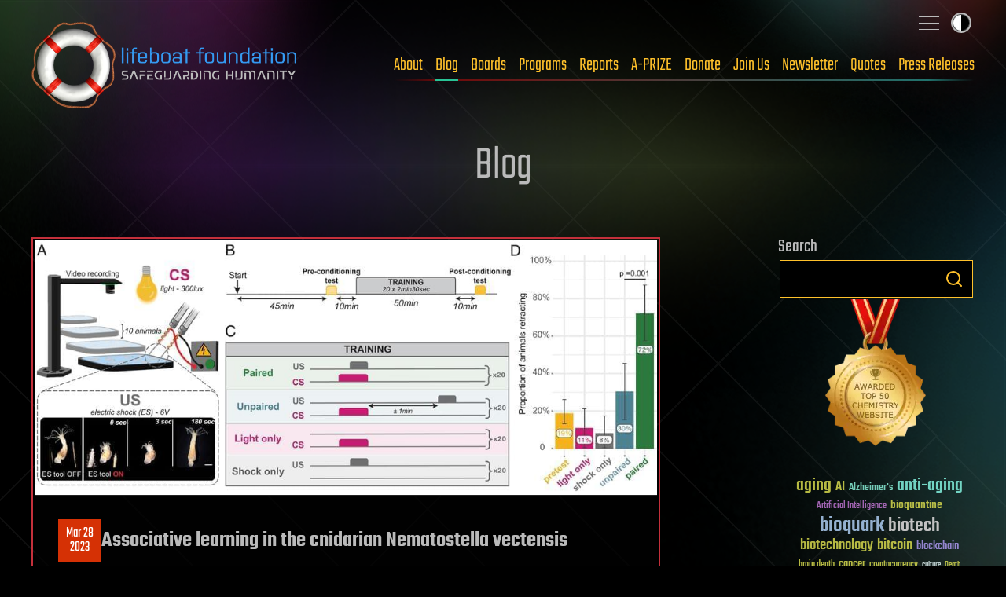

--- FILE ---
content_type: text/css
request_url: https://lifeboat.com/blog/wp-content/plugins/new-smileys-master/new-smileys.css
body_size: 636
content:
.emoji, .emoji:before {
	display: inline-block !important;
}

.emoji {
	position: relative !important;
	vertical-align: bottom;
	width: 1.375em;
	overflow: hidden;
	white-space: nowrap;
	text-indent: 9999px;
	min-height: 1.2em;
}

@-moz-document url-prefix() {
	.emoji {
		text-indent: 0;
		text-align: center;
		color: rgba(255,255,255,0);
		overflow: visible;
	}
}

.emoji:before {
	position: absolute;
	content: "";
	height: 1.25em;
	width: 1.375em;
	margin-top: -0.625em;
	left: 0;
	top: 50%;
	background-repeat: no-repeat;
	background-position: center center;
	background-size: 100% 100%;
}

@media screen and (-webkit-min-device-pixel-ratio:0) {
	.emoji {
		width: 1.35em;
	}

	.emoji:before {
		height: 1.4em;
		width: 1.35em;
		margin-top: -0.7em;
	}
}

@media screen and (min-width:0\0) {
	.emoji {
		height: 1.2em;
		width: 1.38em;
	}

	.emoji:before {
		width: 1.38em;
	}
}

.emoji-smile:before {
	background-image: url('default/ie/smile.png');
	background-image: url('default/smile.svg'), none;
}

.emoji-wink:before {
	background-image: url('default/ie/wink.png');
	background-image: url('default/wink.svg'), none;
}

.emoji-bigsmile:before {
	background-image: url('default/ie/bigsmile.png');
	background-image: url('default/bigsmile.svg'), none;
}

.emoji-heart:before {
	background-image: url('default/ie/heart.png');
	background-image: url('default/heart.svg'), none;
}

.emoji-neutral:before {
	background-image: url('default/ie/neutral.png');
	background-image: url('default/neutral.svg'), none;
}

.emoji-uneasy:before {
	background-image: url('default/ie/uneasy.png');
	background-image: url('default/uneasy.svg'), none;
}

.emoji-lol:before {
	background-image: url('default/ie/lol.png');
	background-image: url('default/lol.svg'), none;
}

.emoji-sad:before {
	background-image: url('default/ie/sad.png');
	background-image: url('default/sad.svg'), none;
}

.emoji-cry:before {
	background-image: url('default/ie/cry.png');
	background-image: url('default/cry.svg'), none;
}

.emoji-evilgrin:before {
	background-image: url('default/ie/evilgrin.png');
	background-image: url('default/evilgrin.svg'), none;
}

.emoji-twisted:before {
	background-image: url('default/ie/twisted.png');
	background-image: url('default/twisted.svg'), none;
}

.emoji-evil:before {
	background-image: url('default/ie/evil.png');
	background-image: url('default/evil.svg'), none;
}

.emoji-surprised:before {
	background-image: url('default/ie/surprised.png');
	background-image: url('default/surprised.svg'), none;
}

.emoji-tongue:before {
	background-image: url('default/ie/tongue.png');
	background-image: url('default/tongue.svg'), none;
}

.emoji-angry:before {
	background-image: url('default/ie/angry.png');
	background-image: url('default/angry.svg'), none;
}

.emoji-burrito:before {
	background-image: url('default/ie/burrito.png');
	background-image: url('default/burrito.svg'), none;
}

.emoji-burrito, .emoji-burrito:before {
	width: 1.6em;
}

.emoji-wordpress:before {
	background-image: url('default/ie/wordpress.png');
	background-image: url('default/wordpress.svg'), none;
}

.emoji-mindblown:before {
	background-image: url('default/ie/mindblown.png');
	background-image: url('default/mindblown.svg'), none;
}

.emoji-mindblown-alt:before {
	background-image: url('default/ie/mindblown-alt.png');
	background-image: url('default/mindblown-alt.svg'), none;
}

.emoji-martini:before {
	background-image: url('default/ie/martini.png');
	background-image: url('default/martini.svg'), none;
}

.emoji-whiterussian:before {
	background-image: url('default/ie/whiterussian.png');
	background-image: url('default/whiterussian.svg'), none;
}

.emoji-star:before {
	background-image: url('default/ie/star.png');
	background-image: url('default/star.svg'), none;
}

.emoji-developer:before {
	background-image: url('default/ie/developer.png');
	background-image: url('default/developer.svg'), none;
}

.emoji-developer, .emoji-developer:before {
	width: 1.5em;
}

.emoji-facepalm:before {
	background-image: url('default/ie/facepalm.png');
	background-image: url('default/facepalm.svg'), none;
}

.emoji-facepalm, .emoji-facepalm:before {
	width: 1.4em;
}

.emoji-bear:before {
	background-image: url('default/ie/bear.png');
	background-image: url('default/bear.svg'), none;
}

.emoji-mrgreen:before {
	background-image: url('default/ie/mrgreen.png');
	background-image: url('default/mrgreen.svg'), none;
}

.emoji-arrow:before {
	background-image: url('default/ie/arrow.png');
	background-image: url('default/arrow.svg'), none;
}

.emoji-confused:before {
	background-image: url('default/ie/confused.png');
	background-image: url('default/confused.svg'), none;
}

.emoji-face_with_colon_three:before {
	background-image: url('default/ie/face_with_colon_three.png');
}

.emoji-cool:before {
	background-image: url('default/ie/cool.png');
	background-image: url('default/cool.svg'), none;
}

.emoji-idea:before {
	background-image: url('default/ie/idea.png');
	background-image: url('default/idea.svg'), none;
}

.emoji-blush:before {
	background-image: url('default/ie/blush.png');
	background-image: url('default/blush.svg'), none;
}

.emoji-oops:before {
	background-image: url('default/ie/oops.png');
	background-image: url('default/oops.svg'), none;
}

.emoji-rolleyes:before {
	background-image: url('default/ie/rolleyes.png');
	background-image: url('default/rolleyes.svg'), none;
}

.emoji-exclaim:before {
	background-image: url('default/ie/exclaim.png');
	background-image: url('default/exclaim.svg'), none;
}

.emoji-question:before {
	background-image: url('default/ie/question.png');
	background-image: url('default/question.svg'), none;
}

.emoji-kitten:before {
	background-image: url('default/ie/kitten.png');
	background-image: url('default/kitten.svg'), none;
}

@-moz-document url-prefix() {
	.emoji-rolleyes {
		letter-spacing: -.2em;
	}

	.emoji-oops, .emoji-idea, .emoji-confused {
		letter-spacing: -.25em;
	}

	.emoji-face_with_colon_three {
		letter-spacing: -.25em;
	}

	.emoji-burrito, .emoji-arrow, .emoji-bear, .emoji-star {
		letter-spacing: -.3em;
	}

	.emoji-developer, .emoji-mrgreen, .emoji-facepalm {
		letter-spacing: -.35em;
	}
}
